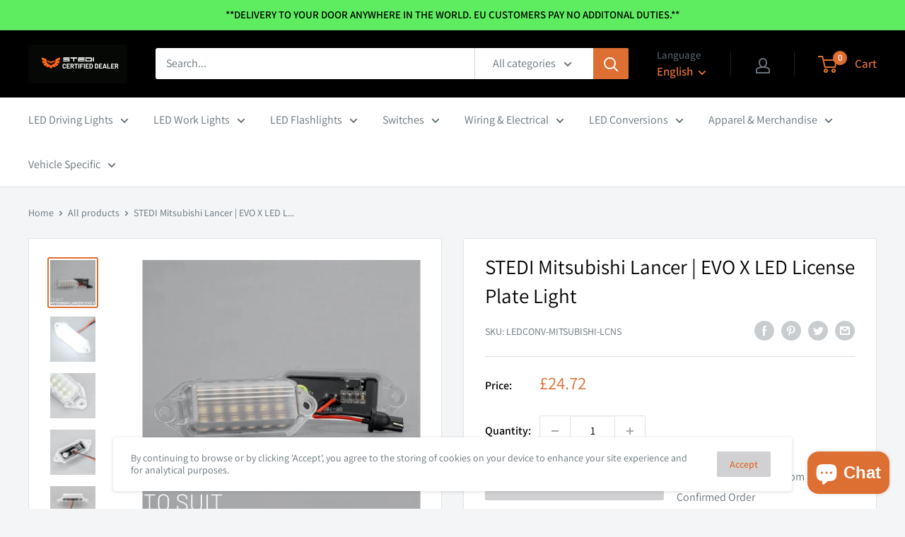

--- FILE ---
content_type: text/javascript; charset=utf-8
request_url: https://stediuk.com/products/stedi-mitsubishi-lancer-evo-x-led-license-plate-light.js
body_size: 1056
content:
{"id":6998651732123,"title":"STEDI Mitsubishi Lancer | EVO X LED License Plate Light","handle":"stedi-mitsubishi-lancer-evo-x-led-license-plate-light","description":"\u003ch6\u003eDESCRIPTION\u003c\/h6\u003e\n\u003ch2\u003eTHE NITTY-GRITTY.\u003c\/h2\u003e\n\u003cp\u003eA completely sealed plug-and-play OE quality retrofit LED to replace the halogen license plate lights found on the following Mitsubishi cars listed below.  \u003c\/p\u003e\n\u003cp\u003eIt offers a significant increase in brightness over the original equipment, and much more uniform light distribution in order to avoid causing an unwanted glare when the reverse camera is in night vision mode.  \u003c\/p\u003e\n\u003cp\u003eInstallation is plug-and-play and comes with CANBUS cancellation module to guarantee error-free operation. \u003c\/p\u003e\n\u003cp\u003eADR compliant with (E8) \u0026amp; CE\u003c\/p\u003e\n\u003ch6\u003eVEHICLE COMPATIBILITY\u003c\/h6\u003e\n\u003cul\u003e\n\u003cli\u003eLancer 2003 to 2017\u003c\/li\u003e\n\u003cli\u003eLancer EVO (X) 2007 to 2019 \u003c\/li\u003e\n\u003c\/ul\u003e\n\u003ch6\u003eTHE NERDY TECH STUFF\u003c\/h6\u003e\n\u003ctable\u003e\n\u003ctbody\u003e\n\u003ctr\u003e\n\u003ctd\u003e\u003cstrong\u003eE-MARK\u003c\/strong\u003e\u003c\/td\u003e\n\u003ctd\u003eApproved\u003c\/td\u003e\n\u003c\/tr\u003e\n\u003ctr\u003e\n\u003ctd\u003e\u003cstrong\u003eGLOBES\u003c\/strong\u003e\u003c\/td\u003e\n\u003ctd\u003e12V 3W\u003c\/td\u003e\n\u003c\/tr\u003e\n\u003ctr\u003e\n\u003ctd\u003e\u003cstrong\u003eCERTIFICATION\u003c\/strong\u003e\u003c\/td\u003e\n\u003ctd\u003eCE Tick\u003c\/td\u003e\n\u003c\/tr\u003e\n\u003c\/tbody\u003e\n\u003c\/table\u003e\n\u003ch6\u003eWHAT'S IN THE BOX\u003c\/h6\u003e\n\u003cul\u003e\n\u003cli\u003e2 x License Plate LEDs Lamps | Mitsubishi Lancer\u003c\/li\u003e\n\u003c\/ul\u003e","published_at":"2021-09-22T14:32:56+01:00","created_at":"2021-08-18T15:30:22+01:00","vendor":"STEDI UK","type":"License plate lamps","tags":["Lancer","LED Assemblies","LED Conversion","License Plate Lamps","Mitsubishi"],"price":2472,"price_min":2472,"price_max":2472,"available":true,"price_varies":false,"compare_at_price":null,"compare_at_price_min":0,"compare_at_price_max":0,"compare_at_price_varies":false,"variants":[{"id":40876094750875,"title":"Default Title","option1":"Default Title","option2":null,"option3":null,"sku":"LEDCONV-MITSUBISHI-LCNS","requires_shipping":true,"taxable":true,"featured_image":null,"available":true,"name":"STEDI Mitsubishi Lancer | EVO X LED License Plate Light","public_title":null,"options":["Default Title"],"price":2472,"weight":200,"compare_at_price":null,"inventory_management":"shopify","barcode":null,"requires_selling_plan":false,"selling_plan_allocations":[]}],"images":["\/\/cdn.shopify.com\/s\/files\/1\/0321\/2804\/1095\/files\/STEDIMitsubishiLancerEVOXLEDLicensePlateLight.png?v=1688380373","\/\/cdn.shopify.com\/s\/files\/1\/0321\/2804\/1095\/files\/lancer-lcns-g-6.jpg?v=1688380374","\/\/cdn.shopify.com\/s\/files\/1\/0321\/2804\/1095\/files\/lancer-lcns-g-3.jpg?v=1688380376","\/\/cdn.shopify.com\/s\/files\/1\/0321\/2804\/1095\/files\/lancer-lcns-g-2.jpg?v=1688380380","\/\/cdn.shopify.com\/s\/files\/1\/0321\/2804\/1095\/files\/lancer-lcns-g-7.jpg?v=1688380379","\/\/cdn.shopify.com\/s\/files\/1\/0321\/2804\/1095\/files\/lancer-lcns-g-4.jpg?v=1688380379"],"featured_image":"\/\/cdn.shopify.com\/s\/files\/1\/0321\/2804\/1095\/files\/STEDIMitsubishiLancerEVOXLEDLicensePlateLight.png?v=1688380373","options":[{"name":"Title","position":1,"values":["Default Title"]}],"url":"\/products\/stedi-mitsubishi-lancer-evo-x-led-license-plate-light","media":[{"alt":null,"id":32894951653589,"position":1,"preview_image":{"aspect_ratio":1.0,"height":1080,"width":1080,"src":"https:\/\/cdn.shopify.com\/s\/files\/1\/0321\/2804\/1095\/files\/STEDIMitsubishiLancerEVOXLEDLicensePlateLight.png?v=1688380373"},"aspect_ratio":1.0,"height":1080,"media_type":"image","src":"https:\/\/cdn.shopify.com\/s\/files\/1\/0321\/2804\/1095\/files\/STEDIMitsubishiLancerEVOXLEDLicensePlateLight.png?v=1688380373","width":1080},{"alt":null,"id":32894951686357,"position":2,"preview_image":{"aspect_ratio":1.0,"height":1946,"width":1946,"src":"https:\/\/cdn.shopify.com\/s\/files\/1\/0321\/2804\/1095\/files\/lancer-lcns-g-6.jpg?v=1688380374"},"aspect_ratio":1.0,"height":1946,"media_type":"image","src":"https:\/\/cdn.shopify.com\/s\/files\/1\/0321\/2804\/1095\/files\/lancer-lcns-g-6.jpg?v=1688380374","width":1946},{"alt":null,"id":32894951915733,"position":3,"preview_image":{"aspect_ratio":1.0,"height":1946,"width":1946,"src":"https:\/\/cdn.shopify.com\/s\/files\/1\/0321\/2804\/1095\/files\/lancer-lcns-g-3.jpg?v=1688380376"},"aspect_ratio":1.0,"height":1946,"media_type":"image","src":"https:\/\/cdn.shopify.com\/s\/files\/1\/0321\/2804\/1095\/files\/lancer-lcns-g-3.jpg?v=1688380376","width":1946},{"alt":null,"id":32894951981269,"position":4,"preview_image":{"aspect_ratio":1.0,"height":1946,"width":1946,"src":"https:\/\/cdn.shopify.com\/s\/files\/1\/0321\/2804\/1095\/files\/lancer-lcns-g-2.jpg?v=1688380380"},"aspect_ratio":1.0,"height":1946,"media_type":"image","src":"https:\/\/cdn.shopify.com\/s\/files\/1\/0321\/2804\/1095\/files\/lancer-lcns-g-2.jpg?v=1688380380","width":1946},{"alt":null,"id":32894952014037,"position":5,"preview_image":{"aspect_ratio":1.0,"height":1946,"width":1946,"src":"https:\/\/cdn.shopify.com\/s\/files\/1\/0321\/2804\/1095\/files\/lancer-lcns-g-7.jpg?v=1688380379"},"aspect_ratio":1.0,"height":1946,"media_type":"image","src":"https:\/\/cdn.shopify.com\/s\/files\/1\/0321\/2804\/1095\/files\/lancer-lcns-g-7.jpg?v=1688380379","width":1946},{"alt":null,"id":32894952046805,"position":6,"preview_image":{"aspect_ratio":1.0,"height":1946,"width":1946,"src":"https:\/\/cdn.shopify.com\/s\/files\/1\/0321\/2804\/1095\/files\/lancer-lcns-g-4.jpg?v=1688380379"},"aspect_ratio":1.0,"height":1946,"media_type":"image","src":"https:\/\/cdn.shopify.com\/s\/files\/1\/0321\/2804\/1095\/files\/lancer-lcns-g-4.jpg?v=1688380379","width":1946}],"requires_selling_plan":false,"selling_plan_groups":[]}